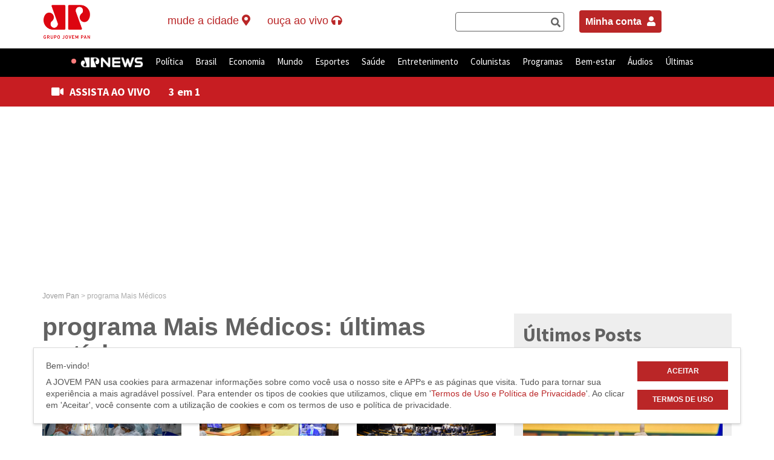

--- FILE ---
content_type: text/html; charset=UTF-8
request_url: https://jovempan.com.br/afiliada/api
body_size: 3054
content:
[{"id":"187","parentRadio":"jpfm","dial":"100.7","name":"Macei\u00f3 - AL","streamingUrl":"https:\/\/directradios.net\/proxy\/jpmaceio?mp=\/stream","songJson":""},{"id":"197","parentRadio":"jpnews","dial":"102,7","name":"Macei\u00f3 - AL","streamingUrl":"https:\/\/streaming.livespanel.com:20520","songJson":""},{"id":"62","parentRadio":"jpfm","dial":"104.1","name":"Manaus - AM","streamingUrl":"https:\/\/shout25.crossradio.com.br:18022\/1","songJson":""},{"id":"198","parentRadio":"jpnews","dial":"98,7","name":"Manaus News - AM","streamingUrl":"https:\/\/cast4.hoost.com.br:8441\/stream","songJson":""},{"id":"149","parentRadio":"jpfm","dial":"89.5","name":"Barreiras - BA","streamingUrl":"https:\/\/servidor26.brlogic.com:8034\/live","songJson":""},{"id":"63","parentRadio":"jpfm","dial":"100.9","name":"Feira de Santana - BA","streamingUrl":"https:\/\/stream1.play.radio.br:8089\/glomesjpf\/glomesjpf\/icecast.audio","songJson":""},{"id":"4","parentRadio":"jpfm","dial":"91.3","name":"Salvador - BA","streamingUrl":"https:\/\/ice.fabricahost.com.br\/jpsalvador","songJson":""},{"id":"64","parentRadio":"jpfm","dial":"94.7","name":"Fortaleza - CE","streamingUrl":"https:\/\/streaming.livespanel.com:2020\/stream\/jovempanfortaleza","songJson":""},{"id":"137","parentRadio":"jpnews","dial":"92.9 KHz","name":"Fortaleza - CE","streamingUrl":"https:\/\/streaming.livespanel.com:2020\/stream\/jovempannews","songJson":""},{"id":"65","parentRadio":"jpfm","dial":"106.3","name":"Bras\u00edlia - DF","streamingUrl":"https:\/\/streaming.livespanel.com:21063\/jovempanfm","songJson":""},{"id":"119","parentRadio":"jpnews","dial":"107,5 FM","name":"Bras\u00edlia - DF","streamingUrl":"https:\/\/stream.zeno.fm\/3yhnl4y8egpvv","songJson":""},{"id":"66","parentRadio":"jpfm","dial":"100.1","name":"Vit\u00f3ria - ES","streamingUrl":"https:\/\/streaming.livespanel.com:21011\/jovempanes","songJson":""},{"id":"213","parentRadio":"jpnews","dial":"98,1","name":"Vit\u00f3ria - ES","streamingUrl":"https:\/\/cast2.hoost.com.br:9285\/stream","songJson":""},{"id":"160","parentRadio":"jpfm","dial":"105.7","name":"Caldas Novas - GO","streamingUrl":"https:\/\/cast2.hoost.com.br:20034\/stream","songJson":""},{"id":"67","parentRadio":"jpfm","dial":"106.7","name":"Goi\u00e2nia - GO","streamingUrl":"https:\/\/cast4.hoost.com.br:20263\/stream","songJson":""},{"id":"68","parentRadio":"jpfm","dial":"102.5","name":"S\u00e3o Lu\u00eds - MA","streamingUrl":"https:\/\/radio02.zas.media\/proxy\/jovempansaoluis\/stream","songJson":""},{"id":"69","parentRadio":"jpfm","dial":"93.5","name":"Arax\u00e1 - MG","streamingUrl":"https:\/\/i9suaradio.com:7069\/stream","songJson":""},{"id":"70","parentRadio":"jpfm","dial":"99.1","name":"Belo Horizonte - MG","streamingUrl":"https:\/\/8062.brasilstream.com.br\/stream?origem=jovem_pan_site","songJson":""},{"id":"200","parentRadio":"jpclassic-pan","dial":"96.1","name":"Belo Horizonte  - MG","streamingUrl":"https:\/\/8374.brasilstream.com.br\/stream","songJson":""},{"id":"145","parentRadio":"jpnews","dial":"105.7","name":"Cataguases - MG","streamingUrl":"https:\/\/s39.maxcast.com.br:8158\/live","songJson":""},{"id":"193","parentRadio":"jpfm","dial":"98.7","name":"Itajuba - MG","streamingUrl":"https:\/\/cast2.hoost.com.br:20137\/stream","songJson":""},{"id":"182","parentRadio":"jpnews","dial":"98.9","name":"Ituiutaba - MG","streamingUrl":"https:\/\/stream03.dghost.com.br:8050\/jovempanews_Ituiutaba","songJson":""},{"id":"154","parentRadio":"jpfm","dial":"93.5","name":"Montes Claros - MG","streamingUrl":"https:\/\/str1.streamhostpg.com.br:8048\/stream","songJson":""},{"id":"166","parentRadio":"jpfm","dial":"98.7","name":"Muria\u00e9 - MG","streamingUrl":"https:\/\/s32.maxcast.com.br:8086\/live","songJson":""},{"id":"72","parentRadio":"jpfm","dial":"96.9","name":"Passos - MG","streamingUrl":"https:\/\/live.virtualcast.com.br\/jppassos","songJson":""},{"id":"73","parentRadio":"jpfm","dial":"103.3","name":"Patos de Minas - MG","streamingUrl":"https:\/\/shout25.crossradio.com.br:24030\/1","songJson":""},{"id":"74","parentRadio":"jpfm","dial":"90.9","name":"Po\u00e7os de Caldas - MG","streamingUrl":"https:\/\/r18.ciclano.io\/proxy\/jovempan90\/stream","songJson":""},{"id":"75","parentRadio":"jpfm","dial":"103.7","name":"Uberaba - MG","streamingUrl":"https:\/\/r13.ciclano.io\/proxy\/radiome2\/stream","songJson":""},{"id":"211","parentRadio":"jpfm","dial":"98,7","name":"Uberl\u00e2ndia - MG","streamingUrl":"https:\/\/radio.saopaulo01.com.br\/8236\/stream","songJson":""},{"id":"191","parentRadio":"jpfm","dial":"103.5","name":"Vale do A\u00e7o - MG","streamingUrl":"https:\/\/stream.zeno.fm\/vz3lvxuoxbdtv","songJson":""},{"id":"159","parentRadio":"jpfm","dial":"107.3","name":"Varginha - MG","streamingUrl":"https:\/\/server01.ouvir.radio.br:8042\/stream","songJson":""},{"id":"157","parentRadio":"jpfm","dial":"95.3","name":"Campo Grande - MS","streamingUrl":"http:\/\/autodj.com.br:9322\/stream?1672925830563","songJson":""},{"id":"204","parentRadio":"jpfm","dial":"99.5","name":"Tr\u00eas Lagoas - MS","streamingUrl":"https:\/\/cast2.hoost.com.br:20021\/stream","songJson":""},{"id":"146","parentRadio":"jpfm","dial":"91.1","name":"Barra do Gar\u00e7as - MT","streamingUrl":"https:\/\/paineldj5.com.br:20029\/stream","songJson":""},{"id":"78","parentRadio":"jpfm","dial":"90.9","name":"Cuiab\u00e1 - MT","streamingUrl":"https:\/\/servidor26.brlogic.com:8008\/live","songJson":""},{"id":"186","parentRadio":"jpfm","dial":"105.7","name":"Guarant\u00e3 do Norte - MT","streamingUrl":"https:\/\/sc4s.cdn.upx.com:8043\/stream","songJson":""},{"id":"175","parentRadio":"jpfm","dial":"93.1","name":"Sinop - MT","streamingUrl":"https:\/\/sc1s.cdn.upx.com:9006\/stream","songJson":""},{"id":"20","parentRadio":"jpfm","dial":"102.9","name":"Sul Matogrossense - MT","streamingUrl":"https:\/\/paineldj5.com.br:20030\/stream","songJson":""},{"id":"201","parentRadio":"jpfm","dial":"107.5","name":"Bel\u00e9m - PA","streamingUrl":"https:\/\/radio01.zas.media\/8038\/stream","songJson":""},{"id":"81","parentRadio":"jpfm","dial":"101.3","name":"Caruaru - PE","streamingUrl":"https:\/\/cast4.audiostream.com.br:20003\/jp101","songJson":""},{"id":"82","parentRadio":"jpfm","dial":"95.9","name":"Recife - PE","streamingUrl":"https:\/\/cast4.audiostream.com.br:20004\/jp95","songJson":""},{"id":"83","parentRadio":"jpfm","dial":"103.1","name":"Arapoti - PR","streamingUrl":"https:\/\/ice.fabricahost.com.br\/jparapotipr","songJson":""},{"id":"84","parentRadio":"jpfm","dial":"101.5","name":"Cascavel - PR","streamingUrl":"https:\/\/play.wisestream.io\/jpcascavel","songJson":""},{"id":"85","parentRadio":"jpfm","dial":"103.9","name":"Curitiba - PR","streamingUrl":"https:\/\/play.wisestream.io\/jpcuritiba","songJson":""},{"id":"177","parentRadio":"jpnews","dial":"107.1","name":"Curitiba - PR","streamingUrl":"https:\/\/play.wisestream.io\/pannewscuritiba","songJson":""},{"id":"194","parentRadio":"jpnews","dial":"105.1","name":"Foz do Igua\u00e7u - PR","streamingUrl":"https:\/\/play.wisestream.io\/pannewsfoz","songJson":""},{"id":"171","parentRadio":"jpfm","dial":"96.1","name":"Guarapuava - PR","streamingUrl":"https:\/\/ice.fabricahost.com.br\/jpguarapuava","songJson":""},{"id":"87","parentRadio":"jpfm","dial":"102.1","name":"Londrina - PR","streamingUrl":"https:\/\/play.wisestream.io\/jplondrina","songJson":""},{"id":"176","parentRadio":"jpnews","dial":"104.5","name":"Londrina - PR","streamingUrl":"https:\/\/play.wisestream.io\/pannewslondrina","songJson":""},{"id":"88","parentRadio":"jpfm","dial":"101.3","name":"Maring\u00e1 - PR","streamingUrl":"https:\/\/shout35.crossradio.com.br:18040\/1","songJson":""},{"id":"180","parentRadio":"jpnews","dial":"99.3","name":"Maring\u00e1 - PR","streamingUrl":"https:\/\/play.wisestream.io\/pannewsmaringa","songJson":""},{"id":"89","parentRadio":"jpfm","dial":"103.5","name":"Ponta Grossa - PR","streamingUrl":"https:\/\/play.wisestream.io\/jppontagrossa","songJson":""},{"id":"32","parentRadio":"jpfm","dial":"98.3","name":"Uni\u00e3o da Vit\u00f3ria - PR","streamingUrl":"https:\/\/servidor15.brlogic.com:7992\/live","songJson":""},{"id":"215","parentRadio":"jpfm","dial":"96.5","name":"Campos Dos Goytacazes - RJ","streamingUrl":"https:\/\/cast2.midiazdx.com.br:7110\/stream","songJson":""},{"id":"90","parentRadio":"jpfm","dial":"91.3","name":"Itaperuna - RJ","streamingUrl":"https:\/\/r11.ciclano.io\/proxy\/jovempan91\/stream","songJson":""},{"id":"35","parentRadio":"jpfm","dial":"99.5","name":"Natal - RN","streamingUrl":"https:\/\/pannatal.jmvstream.com\/stream","songJson":""},{"id":"158","parentRadio":"jpnews","dial":"93.5","name":"Natal - RN","streamingUrl":"https:\/\/s02.maxcast.com.br:8082\/live","songJson":""},{"id":"203","parentRadio":"jpnews","dial":"91.5","name":"Porto Velho - RO","streamingUrl":"https:\/\/cast.hoost.com.br:9311\/stream","songJson":""},{"id":"93","parentRadio":"jpfm","dial":"103.1","name":"Litoral - RS","streamingUrl":"https:\/\/r14.ciclano.io\/proxy\/rdolitfm\/stream","songJson":""},{"id":"138","parentRadio":"jpnews","dial":"92.3 ","name":"Litoral - RS","streamingUrl":"https:\/\/centova14.ciclanohost.com.br:8403\/;type=mp3","songJson":""},{"id":"185","parentRadio":"jpfm","dial":"95.1","name":"Miss\u00f5es - RS","streamingUrl":"https:\/\/stm20.voxhd.com.br:11470\/stream","songJson":""},{"id":"155","parentRadio":"jpfm","dial":"106.9","name":"Passo Fundo - RS","streamingUrl":"https:\/\/radio.saopaulo01.com.br:10937\/aac","songJson":""},{"id":"92","parentRadio":"jpfm","dial":"90.7","name":"Porto Alegre - RS","streamingUrl":"https:\/\/r6.ciclano.io:15004\/stream","songJson":""},{"id":"94","parentRadio":"jpfm","dial":"92.5","name":"Serra Ga\u00facha - RS","streamingUrl":"https:\/\/r6.ciclano.io:15002\/stream","songJson":""},{"id":"144","parentRadio":"jpfm","dial":"93.9","name":"Alto Vale - SC","streamingUrl":"https:\/\/ice.fabricahost.com.br\/jpaltovale","songJson":""},{"id":"170","parentRadio":"jpfm","dial":"88.7","name":"Blumenau - SC","streamingUrl":"https:\/\/ice.fabricahost.com.br\/jpblumenau","songJson":""},{"id":"162","parentRadio":"jpfm","dial":"104.3","name":"Crici\u00fama - SC","streamingUrl":"https:\/\/icecast.audiency.io:50007\/4128","songJson":""},{"id":"164","parentRadio":"jpnews","dial":"101.5","name":"Crici\u00fama - SC","streamingUrl":"https:\/\/icecast.audiency.io:50007\/6755","songJson":""},{"id":"96","parentRadio":"jpfm","dial":"101.7","name":"Florian\u00f3polis - SC","streamingUrl":"https:\/\/live.paineldj.com.br\/proxy\/jfloripa?mp=\/stream","songJson":""},{"id":"172","parentRadio":"jpnews","dial":"98,3","name":"Florian\u00f3polis - SC","streamingUrl":"https:\/\/live.paineldj.com.br\/proxy\/pannewsmp3?mp=\/stream","songJson":""},{"id":"97","parentRadio":"jpfm","dial":"94.1","name":"Itaja\u00ed e Cambori\u00fa - SC","streamingUrl":"https:\/\/radio02.zas.media\/proxy\/jovempanitajai\/stream","songJson":""},{"id":"195","parentRadio":"jpfm","dial":"101.9","name":"Jaragu\u00e1 do Sul - SC","streamingUrl":"https:\/\/wz7.servidoresbrasil.com:9052\/stream","songJson":""},{"id":"98","parentRadio":"jpfm","dial":"103.9","name":"Joa\u00e7aba - SC","streamingUrl":"https:\/\/stream.loopert.com\/stream\/179","songJson":""},{"id":"99","parentRadio":"jpfm","dial":"91.1","name":"Joinville - SC","streamingUrl":"https:\/\/ice.fabricahost.com.br\/jpjoinville","songJson":""},{"id":"212","parentRadio":"jpclassic-pan","dial":"88.3","name":"Joinville - SC","streamingUrl":"https:\/\/rdo.wisestream.io\/play\/fm883scjoinville","songJson":""},{"id":"196","parentRadio":"jpfm","dial":"89.9","name":"Lages - SC","streamingUrl":"https:\/\/stream.loopert.com\/stream\/150","songJson":""},{"id":"163","parentRadio":"jpfm","dial":"94.9","name":"Tubar\u00e3o - SC","streamingUrl":"https:\/\/live.virtualcast.com.br\/jptubarao","songJson":""},{"id":"165","parentRadio":"jpnews","dial":"95.9","name":"Tubar\u00e3o - SC","streamingUrl":"https:\/\/icecast.audiency.io:50007\/6755","songJson":""},{"id":"100","parentRadio":"jpfm","dial":"88.7","name":"Aracaju - SE","streamingUrl":"https:\/\/play.radio.br:8089\/glomesjpa\/glomesjpa\/icecast.audio","songJson":""},{"id":"208","parentRadio":"jpfm","dial":"104.3","name":"Ara\u00e7atuba - SP","streamingUrl":"https:\/\/live.virtualcast.com.br\/jparacatuba","songJson":""},{"id":"205","parentRadio":"jpclassic-pan","dial":"101.3","name":"Araraquara - SP","streamingUrl":"https:\/\/stm22.xcast.com.br:10642\/stream","songJson":""},{"id":"216","parentRadio":"jpfm","dial":"99.5","name":"Araraquara - SP","streamingUrl":"https:\/\/stm22.xcast.com.br:10572\/stream","songJson":""},{"id":"103","parentRadio":"jpfm","dial":"102.1","name":"Avar\u00e9 - SP","streamingUrl":"https:\/\/ice.fabricahost.com.br\/jovempanavare","songJson":""},{"id":"104","parentRadio":"jpfm","dial":"97.7","name":"Barra Bonita - SP","streamingUrl":"https:\/\/cc6.streammaximum.com\/proxy\/stream1243\/stream","songJson":""},{"id":"105","parentRadio":"jpfm","dial":"101.5","name":"Barretos - SP","streamingUrl":"https:\/\/r13.ciclano.io:15011\/live","songJson":""},{"id":"125","parentRadio":"jpnews","dial":"103.3 AM","name":"Barretos - SP","streamingUrl":"https:\/\/r10.ciclano.io:15009\/live","songJson":""},{"id":"141","parentRadio":"jpfm","dial":"95.5","name":"Bauru - SP","streamingUrl":"https:\/\/hts04.brascast.com:10226\/live","songJson":""},{"id":"50","parentRadio":"jpfm","dial":"89.9","name":"Campinas - SP","streamingUrl":"https:\/\/paineldj5.com.br:20028\/stream","songJson":""},{"id":"152","parentRadio":"jpnews","dial":"100.3","name":"Campinas - SP","streamingUrl":"https:\/\/player.srvstm.com\/proxy\/6808\/audio","songJson":""},{"id":"106","parentRadio":"jpfm","dial":"91.5","name":"Catanduva - SP","streamingUrl":"https:\/\/sc1s.cdn.upx.com:9986\/stream","songJson":""},{"id":"107","parentRadio":"jpfm","dial":"101.5","name":"Dracena - SP","streamingUrl":"https:\/\/ice.fabricahost.com.br\/jpdracena","songJson":""},{"id":"190","parentRadio":"jpfm","dial":"95.9","name":"Itapetininga  - SP","streamingUrl":"https:\/\/centova2.svdns.com.br:20015\/stream","songJson":""},{"id":"108","parentRadio":"jpfm","dial":"91.7","name":"Itapeva - SP","streamingUrl":"https:\/\/ice.fabricahost.com.br\/jovempanitapeva","songJson":""},{"id":"192","parentRadio":"jpfm","dial":"105.1","name":"Itarar\u00e9 - SP","streamingUrl":"https:\/\/stma1.pluscast.net.br:8194\/stream","songJson":""},{"id":"181","parentRadio":"jpfm","dial":"94.3","name":"Ituverava - SP","streamingUrl":"https:\/\/ssls01.transmissaodigital.com:7508\/stream","songJson":""},{"id":"128","parentRadio":"jpfm","dial":"107.3","name":"Jaboticabal - SP","streamingUrl":"https:\/\/ice.fabricahost.com.br\/jpjaboticabal","songJson":""},{"id":"209","parentRadio":"jpfm","dial":"97,7","name":"Jales - SP","streamingUrl":"https:\/\/stm26.xcast.com.br:11580\/stream","songJson":""},{"id":"147","parentRadio":"jpdestaque","dial":"100.9","name":"Jovem Pan FM - SP","streamingUrl":"https:\/\/ice.fabricahost.com.br\/jovempansp1009","songJson":""},{"id":"210","parentRadio":"jpnews","dial":"106,1","name":"Litoral Norte - SP","streamingUrl":"https:\/\/radio.saopaulo01.com.br:10864\/stream","songJson":""},{"id":"110","parentRadio":"jpfm","dial":"100.9","name":"Mar\u00edlia - SP","streamingUrl":"https:\/\/hts02.brascast.com:8732\/live","songJson":""},{"id":"130","parentRadio":"jpnews","dial":"102.9","name":"Mar\u00edlia - SP","streamingUrl":"https:\/\/hts03.brascast.com:8466\/live","songJson":""},{"id":"214","parentRadio":"jpfm","dial":"93,3","name":"Mococa - SP","streamingUrl":"https:\/\/audio.rcast.com.br:8113\/stream","songJson":""},{"id":"188","parentRadio":"jpfm","dial":"102,5","name":"Mogi Gua\u00e7u  - SP","streamingUrl":"https:\/\/paineldj6.com.br:20178\/stream","songJson":""},{"id":"156","parentRadio":"jpfm","dial":"88.9","name":"Ourinhos - SP","streamingUrl":"https:\/\/ice.fabricahost.com.br\/jovempanourinhos","songJson":""},{"id":"189","parentRadio":"jpfm","dial":"100.1","name":"Pen\u00e1polis - SP","streamingUrl":"https:\/\/shout35.crossradio.com.br:24044\/1","songJson":""},{"id":"111","parentRadio":"jpfm","dial":"103.1","name":"Piracicaba - SP","streamingUrl":"https:\/\/streaming.ntelecom.com.br:7524\/stream","songJson":""},{"id":"129","parentRadio":"jpnews","dial":"99.5","name":"Piracicaba - SP","streamingUrl":"https:\/\/centova2.svdns.com.br:20063\/stream","songJson":""},{"id":"57","parentRadio":"jpfm","dial":"101.7","name":"Presidente Prudente - SP","streamingUrl":"https:\/\/sc1s.cdn.upx.com:8022\/stream","songJson":""},{"id":"112","parentRadio":"jpfm","dial":"93.1","name":"Ribeir\u00e3o Preto - SP","streamingUrl":"https:\/\/sc1s.cdn.upx.com:8130\/stream","songJson":""},{"id":"202","parentRadio":"jpnews","dial":"107,5","name":"Ribeir\u00e3o Preto - SP","streamingUrl":"https:\/\/bit.ly\/jovempannewsrp","songJson":""},{"id":"131","parentRadio":"jpnews","dial":"89,1","name":"Rio Claro - SP","streamingUrl":"https:\/\/jcrioclaro.jmvstream.com\/live","songJson":""},{"id":"113","parentRadio":"jpfm","dial":"92.5","name":"Santa F\u00e9 do Sul - SP","streamingUrl":"https:\/\/9643.brasilstream.com.br\/stream","songJson":""},{"id":"60","parentRadio":"jpfm","dial":"95.1","name":"Santos - SP","streamingUrl":"https:\/\/r18.ciclano.io\/proxy\/radiosa4\/stream","songJson":""},{"id":"168","parentRadio":"jpfm","dial":"88.5","name":"S\u00e3o Carlos - SP","streamingUrl":"https:\/\/stm24.xcast.com.br:12690\/stream","songJson":""},{"id":"169","parentRadio":"jpfm","dial":"95.9","name":"S\u00e3o Jo\u00e3o da Boa Vista - SP","streamingUrl":"https:\/\/stream1.svrdedicado.org\/jpsj\/stream","songJson":""},{"id":"132","parentRadio":"jpfm","dial":"93.1","name":"S\u00e3o Jos\u00e9 do Rio Preto - SP","streamingUrl":"https:\/\/stream.zeno.fm\/8ljn4iw3l5dtv","songJson":""},{"id":"114","parentRadio":"jpfm","dial":"94.3","name":"S\u00e3o Jos\u00e9 dos Campos - SP","streamingUrl":"https:\/\/r15.ciclano.io\/proxy\/radiomu1\/stream","songJson":""},{"id":"151","parentRadio":"jpfm","dial":"91.1","name":"Sorocaba - SP","streamingUrl":"https:\/\/cast2.hoost.com.br:8039\/stream","songJson":""},{"id":"199","parentRadio":"jpclassic-pan","dial":"105.9","name":"Sorocaba - SP","streamingUrl":"https:\/\/stm14.xcast.com.br:10338\/stream","songJson":""},{"id":"116","parentRadio":"jpfm","dial":"98.3","name":"Taubat\u00e9 - SP","streamingUrl":"https:\/\/shout35.crossradio.com.br:18012\/1","songJson":""},{"id":"117","parentRadio":"jpfm","dial":"89.5","name":"Tup\u00e3 - SP","streamingUrl":"https:\/\/top80.com.br:9000\/stream","songJson":""},{"id":"207","parentRadio":"jpnews","dial":"92.9","name":"Votuporanga - SP","streamingUrl":"https:\/\/s04.maxcast.com.br:9166\/live","songJson":""}]

--- FILE ---
content_type: application/javascript; charset=utf-8
request_url: https://fundingchoicesmessages.google.com/f/AGSKWxW8-MFHWIXIOhy8KEZnc3floLs1MY2jkf-sOKL7LFpTQvLqKSIGtg93pTb6ZTw1OKYYk7EfNtnA_HeTZ1oXKyZsoXtJMk9Ik416SdmtQ5FumNY-yeTUMR1oIpt8MTzU2-ignqx0nqF36o9WWH-Xw56j7sirPw0Zk22X6HUNONvQwjMBu28DD6PBU8tU/_/ads_300./gethalfpagead./google-ads./adservices./adlinks.
body_size: -1289
content:
window['3c4954fe-d2d2-492f-8399-2ea8b31fb75c'] = true;

--- FILE ---
content_type: application/javascript; charset=utf-8
request_url: https://fundingchoicesmessages.google.com/f/AGSKWxV6ox_l_orr7s0DVhDMFusnoNW1ZW-BZTU-_GUv5RPHvIniyALAkNbiUyYq6QkTAZ7bXORHpJ_daoZ-89ldiQgzCSyvWmBtRAc_87nEuSxJ_gU5ppYq4yvVcbAP2zMWEy9G4uKDNg==?fccs=W251bGwsbnVsbCxudWxsLG51bGwsbnVsbCxudWxsLFsxNzY5MDI0MzQ1LDE3NzAwMDAwMF0sbnVsbCxudWxsLG51bGwsW251bGwsWzcsNiw5XSxudWxsLDIsbnVsbCwiZW4iLG51bGwsbnVsbCxudWxsLG51bGwsbnVsbCwzXSwiaHR0cHM6Ly9qb3ZlbXBhbi5jb20uYnIvdGFnL3Byb2dyYW1hLW1haXMtbWVkaWNvcyIsbnVsbCxbWzgsIjlvRUJSLTVtcXFvIl0sWzksImVuLVVTIl0sWzE5LCIyIl0sWzE3LCJbMF0iXSxbMjQsIiJdLFsyOSwiZmFsc2UiXV1d
body_size: 210
content:
if (typeof __googlefc.fcKernelManager.run === 'function') {"use strict";this.default_ContributorServingResponseClientJs=this.default_ContributorServingResponseClientJs||{};(function(_){var window=this;
try{
var qp=function(a){this.A=_.t(a)};_.u(qp,_.J);var rp=function(a){this.A=_.t(a)};_.u(rp,_.J);rp.prototype.getWhitelistStatus=function(){return _.F(this,2)};var sp=function(a){this.A=_.t(a)};_.u(sp,_.J);var tp=_.ed(sp),up=function(a,b,c){this.B=a;this.j=_.A(b,qp,1);this.l=_.A(b,_.Pk,3);this.F=_.A(b,rp,4);a=this.B.location.hostname;this.D=_.Fg(this.j,2)&&_.O(this.j,2)!==""?_.O(this.j,2):a;a=new _.Qg(_.Qk(this.l));this.C=new _.dh(_.q.document,this.D,a);this.console=null;this.o=new _.mp(this.B,c,a)};
up.prototype.run=function(){if(_.O(this.j,3)){var a=this.C,b=_.O(this.j,3),c=_.fh(a),d=new _.Wg;b=_.hg(d,1,b);c=_.C(c,1,b);_.jh(a,c)}else _.gh(this.C,"FCNEC");_.op(this.o,_.A(this.l,_.De,1),this.l.getDefaultConsentRevocationText(),this.l.getDefaultConsentRevocationCloseText(),this.l.getDefaultConsentRevocationAttestationText(),this.D);_.pp(this.o,_.F(this.F,1),this.F.getWhitelistStatus());var e;a=(e=this.B.googlefc)==null?void 0:e.__executeManualDeployment;a!==void 0&&typeof a==="function"&&_.To(this.o.G,
"manualDeploymentApi")};var vp=function(){};vp.prototype.run=function(a,b,c){var d;return _.v(function(e){d=tp(b);(new up(a,d,c)).run();return e.return({})})};_.Tk(7,new vp);
}catch(e){_._DumpException(e)}
}).call(this,this.default_ContributorServingResponseClientJs);
// Google Inc.

//# sourceURL=/_/mss/boq-content-ads-contributor/_/js/k=boq-content-ads-contributor.ContributorServingResponseClientJs.en_US.9oEBR-5mqqo.es5.O/d=1/exm=ad_blocking_detection_executable,kernel_loader,loader_js_executable,web_iab_tcf_v2_signal_executable/ed=1/rs=AJlcJMwtVrnwsvCgvFVyuqXAo8GMo9641A/m=cookie_refresh_executable
__googlefc.fcKernelManager.run('\x5b\x5b\x5b7,\x22\x5b\x5bnull,\\\x22jovempan.com.br\\\x22,\\\x22AKsRol-YURpA31feRvXXpoU9J6O_VVpl_uV5Ag6z_1vq8pJoyaghlehMtkc0jA0vWaMc3upt_IodS1uu7eUO9jCtVr_VPY_S1z35XzNXC6BI3bGQSmL_2PWaEKYTaYMEVqcMl2gjIbsEMe1becwZcVUveRrLgKQvBQ\\\\u003d\\\\u003d\\\x22\x5d,null,\x5b\x5bnull,null,null,\\\x22https:\/\/fundingchoicesmessages.google.com\/f\/AGSKWxWkHxVaWdVKFviedfoI7Eae8tOnXCEIxPufLBKXdxBtV0mXFN4FnCyu--c1Omy2fY9Jcg1W-9dQX587QGYa-z7lSOGM8waC6apbwEL6M0-bKscvOruppGHse462IlUCu5FVh6LBCA\\\\u003d\\\\u003d\\\x22\x5d,null,null,\x5bnull,null,null,\\\x22https:\/\/fundingchoicesmessages.google.com\/el\/AGSKWxVGtt-T-9DccMuLcjNPs1TpIcO_BcSe00fA9MIWeU0VA_9xNt7SciwIpBovTtC17ZC1v0GnGbQQFwG1PUXm0bqPxY-ihBozy0WAU33-coEj9YFHNvhQAqlmJkNYyT4ZeA6RL4btOA\\\\u003d\\\\u003d\\\x22\x5d,null,\x5bnull,\x5b7,6,9\x5d,null,2,null,\\\x22en\\\x22,null,null,null,null,null,3\x5d,null,\\\x22Privacy and cookie settings\\\x22,\\\x22Close\\\x22,null,null,null,\\\x22Managed by Google. Complies with IAB TCF. CMP ID: 300\\\x22\x5d,\x5b2,1\x5d\x5d\x22\x5d\x5d,\x5bnull,null,null,\x22https:\/\/fundingchoicesmessages.google.com\/f\/AGSKWxVFEIKhpzlMPADQGsG5Pjt2aYh7B5sH6vjOd5-yRhzewXT3gkWRTqvtLxoht5lZweWe7Wi6SxW0yw6iCl7_TgGFh1Zzed96r6pqA6Og6X_pTZj_rYxitlP477uW5VmbmwmgmTWZyA\\u003d\\u003d\x22\x5d\x5d');}